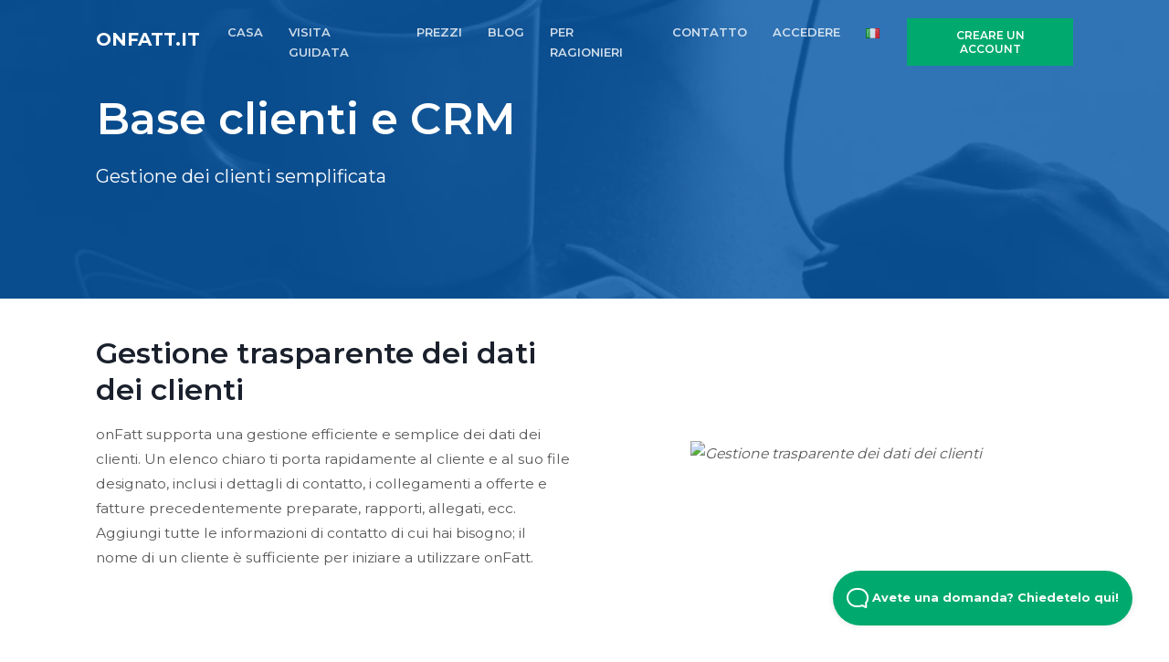

--- FILE ---
content_type: text/html; charset=UTF-8
request_url: https://www.onfatt.it/crm-base-clienti
body_size: 7101
content:
<!DOCTYPE html>
<html lang="it">
<head>

    <title>Database clienti (CRM) in onFatt</title>

    <link rel="alternate" href="https://www.onfatt.it/crm-base-clienti" hreflang="it-IT" />
                    <link rel="alternate" href="https://www.onfatt.it/crm-base-clienti" hreflang="x-default" />

    <link href="/favicon.ico" type="image/x-icon" rel="icon"/><link href="/favicon.ico" type="image/x-icon" rel="shortcut icon"/>    <meta property="og:title" content="Database clienti (CRM) in onFatt" />
    <meta property="og:description" content="onFatt è un programma di fatturazione con database clienti integrato per un utilizzo facile e veloce. Prova 14 giorni gratis!" />
    <meta property="og:type" content="website" />
    <meta property="og:url" content="https://www.onfatt.it/crm-base-clienti" />
    <meta property="og:image" content="https://www.onfatt.it/websites/profile.jpg" />
    <meta property="og:site_name" content="onFatt.it" />
    <meta property="og:locale" content="it_IT" />

    <meta name="twitter:title" content="Database clienti (CRM) in onFatt" />
    <meta name="twitter:description" content="onFatt è un programma di fatturazione con database clienti integrato per un utilizzo facile e veloce. Prova 14 giorni gratis!" />
    <meta name="twitter:card" content="summary"></meta>
    <meta name="twitter:site" content="onFatt.it"></meta>
    <meta name="twitter:image" content="https://www.onfatt.it/websites/profile.jpg"></meta>
    <meta name="twitter:url" content="https://www.onfatt.it"></meta>

    <meta itemprop="name" content="onFatt.it">
    <meta itemprop="description" content="onFatt è un programma di fatturazione con database clienti integrato per un utilizzo facile e veloce. Prova 14 giorni gratis!">
    <meta itemprop="image" content="https://www.onfatt.it/websites/profile.jpg">

    <!-- Google Tag Manager -->
    <!-- Google Tag Manager -->
<script>(function(w,d,s,l,i){w[l]=w[l]||[];w[l].push({'gtm.start':
new Date().getTime(),event:'gtm.js'});var f=d.getElementsByTagName(s)[0],
j=d.createElement(s),dl=l!='dataLayer'?'&l='+l:'';j.async=true;j.src=
'https://www.googletagmanager.com/gtm.js?id='+i+dl;f.parentNode.insertBefore(j,f);
})(window,document,'script','dataLayer','GTM-WXH7XMG');</script>
<!-- End Google Tag Manager -->    <!-- End Google Tag Manager -->

    <link rel="apple-touch-icon" sizes="57x57" href="/assets/img/icons/apple-icon-57x57.png">
    <link rel="apple-touch-icon" sizes="60x60" href="/assets/img/icons/apple-icon-60x60.png">
    <link rel="apple-touch-icon" sizes="72x72" href="/assets/img/icons/apple-icon-72x72.png">
    <link rel="apple-touch-icon" sizes="76x76" href="/assets/img/icons/apple-icon-76x76.png">
    <link rel="apple-touch-icon" sizes="114x114" href="/assets/img/icons/apple-icon-114x114.png">
    <link rel="apple-touch-icon" sizes="120x120" href="/assets/img/icons/apple-icon-120x120.png">
    <link rel="apple-touch-icon" sizes="144x144" href="/assets/img/icons/apple-icon-144x144.png">
    <link rel="apple-touch-icon" sizes="152x152" href="/assets/img/icons/apple-icon-152x152.png">
    <link rel="apple-touch-icon" sizes="180x180" href="/assets/img/icons/apple-icon-180x180.png">
    <link rel="icon" type="image/png" sizes="192x192"  href="/assets/img/icons/android-icon-192x192.png">
    <link rel="icon" type="image/png" sizes="32x32" href="/assets/img/icons/favicon-32x32.png">
    <link rel="icon" type="image/png" sizes="96x96" href="/assets/img/icons/favicon-96x96.png">
    <link rel="icon" type="image/png" sizes="16x16" href="/assets/img/icons/favicon-16x16.png">
    <link rel="manifest" href="/assets/img/icons/manifest.json">
    <meta name="msapplication-TileColor" content="#ffffff">
    <meta name="msapplication-TileImage" content="/assets/img/icons/ms-icon-144x144.png">
    <meta name="theme-color" content="#ffffff">

    <!-- Title and Meta Tags Begins -->
    <meta name="viewport" content="width=device-width, initial-scale=1.0, maximum-scale=1.0, user-scalable=no" />

    <meta charset="utf-8">
    <!--[if IE]>
    <meta http-equiv='X-UA-Compatible' content='IE=edge,chrome=1'>
    <![endif]-->
    <meta name="SKYPE_TOOLBAR" content="SKYPE_TOOLBAR_PARSER_COMPATIBLE" />
    <meta name="description" content="onFatt è un programma di fatturazione con database clienti integrato per un utilizzo facile e veloce. Prova 14 giorni gratis!">
    <meta name="author" content="Infinwebs">
    <meta name="keywords" content="onFatt, Clienti, Database clienti, CRM">

    <meta name="theme-color" content="#ffffff">
<link rel="stylesheet" href="/css/min/1714603512.min.css">
<link rel="stylesheet" href="https://cdn.linearicons.com/free/1.0.0/icon-font.min.css" media="print" onload="this.media='all'">

<noscript>
<link rel="stylesheet" href="https://cdn.linearicons.com/free/1.0.0/icon-font.min.css">
<link rel="stylesheet" href="//cdn.datatables.net/1.10.19/css/jquery.dataTables.min.css">
</noscript>

    

<script type="application/ld+json" class="reviews-schema" data-ref="e3a9b2e251c1bb7d9aa8dd9b18dd577e37e0d865" >
{
    "@context": "http://schema.org",
    "@type": "Organization",
    "name": "onFact",
    "url": "https://www.onfatt.it",
    "sameAs" : [
            ],
      "address": {
        "@type": "PostalAddress",
        "addressLocality": "1730 Asse, ",
        "postalCode": "1730 Asse",
        "streetAddress": "Stationsstraat 98"
      },
      "email": "support@onfatt.it",
        "aggregateRating":
        {
            "@type": "AggregateRating",
            "ratingValue": "5",
            "reviewCount": "21"
        }
    }
</script>


    </head>

<body>
<!-- Google Tag Manager (noscript) -->
<!-- Google Tag Manager (noscript) -->
<noscript><iframe src="https://www.googletagmanager.com/ns.html?id=GTM-WXH7XMG"
height="0" width="0" style="display:none;visibility:hidden"></iframe></noscript>
<!-- End Google Tag Manager (noscript) --><!-- End Google Tag Manager (noscript) -->


<!--preloader start
<div id="preloader">
    <div class="preloader-wrap">
        www.onFact.be
        <div class="preloader">
            <i>.</i>
            <i>.</i>
            <i>.</i>
        </div>
    </div>
</div>
<!--preloader end-->

<header id="header" class="header ">
    <!--main header menu start-->
    <div id="logoAndNav" class="main-header-menu-wrap bg-transparent fixed-top">
        <div class="container">
            <nav class="js-mega-menu navbar navbar-expand-md header-nav">
                <!--logo start-->
                <a href="/" class="navbar-brand pt-0" >onFatt.it</a>
                <!--logo end-->

                <!--responsive toggle button start-->
                <button type="button" class="navbar-toggler btn" aria-expanded="false" aria-controls="navBar" data-toggle="collapse" data-target="#navBar">
                    <i id="hamburgerTrigger" class="fa fa-bars"></i>
                </button>
                <!--responsive toggle button end-->

                <!--main menu start-->
                <div id="navBar" class="collapse navbar-collapse">
                        <ul class="navbar-nav ml-auto main-navbar-nav text-uppercase">
        <li class="nav-item custom-nav-item"><a class="nav-link custom-nav-link" href="/">CASA</a></li>
        <li class="nav-item custom-nav-item"><a class="nav-link custom-nav-link" href="/visita-guidata">VISITA GUIDATA</a></li>        <li class="nav-item custom-nav-item"><a class="nav-link custom-nav-link" href="/prezzi">PREZZI</a></li>        <li class="nav-item custom-nav-item"><a class="nav-link custom-nav-link" href="/blog">BLOG</a></li>        <li class="nav-item custom-nav-item"><a class="nav-link custom-nav-link" href="/contabili/casa" target="_blank">PER RAGIONIERI</a></li>        <li class="nav-item custom-nav-item"><a class="nav-link custom-nav-link" href="/contatto">CONTATTO</a></li>        <li class="nav-item custom-nav-item"><a href="https://app.onfatt.it" class="nav-link custom-nav-link">ACCEDERE</a></li>
        <li class="nav-item custom-nav-item">
            <a class="nav-link custom-nav-link" data-target="#countrySelect" data-toggle="modal" href="#"><img src="/assets/img/icons/flags/it.png" alt="it" /></a>
        </li>
        <li class="nav-item header-nav-last-item d-flex align-items-center modal-toggle">
            <a class="btn btn-brand-03 animated-btn" data-target="#signupModal" data-toggle="modal">
                CREARE UN ACCOUNT            </a>
        </li>
    </ul>
                </div>
                <!--main menu end-->
            </nav>
        </div>
    </div>
    <!--main header menu end-->
    <div class="header__content header__content--fluid-width">
        <div class="header__logo-title">
        </div>
        <nav class="header__menu">
        </nav>
    </div>
</header>


<div class="main">
    <!--hero section start-->
<section class="ptb-100 dark-bg subpage-header-bg">
    <div class="container">
        <div class="row justify-content-between">
            <div class="col-md-7 col-lg-6">
                <div class="hero-content-wrap text-white">
                    <h1 class="text-white">Base clienti e CRM</h1>
                    <p class="lead">Gestione dei clienti semplificata</p>
                </div>
            </div>
        </div>
    </div>
</section>
<!--hero section end-->

<div class="feature-section ptb-40">
    <div class="container">
                <div class="row align-items-center justify-content-between">
            <div class="col-md-7 col-lg-6">
                <div class="feature-content-wrap">
                    <h2>Gestione trasparente dei dati dei clienti</h2>

                    onFatt supporta una gestione efficiente e semplice dei dati dei clienti. Un elenco chiaro ti porta rapidamente al cliente e al suo file designato, inclusi i dettagli di contatto, i collegamenti a offerte e fatture precedentemente preparate, rapporti, allegati, ecc. Aggiungi tutte le informazioni di contatto di cui hai bisogno; il nome di un cliente è sufficiente per iniziare a utilizzare onFatt.
                                    </div>
            </div>
            <div class="col-md-5 col-lg-6 d-md-block d-lg-block">
                <div class="feature-img-wrap text-center tour-icon">
                    <img src="/sections/feature/13662/gestione-trasparente-dei-dati-dei-clienti.webp" alt="Gestione trasparente dei dati dei clienti" />
                </div>
            </div>
        </div>
            </div>
</div>
<div class="feature-section ptb-40">
    <div class="container">
                <div class="row align-items-center justify-content-between mt-5">
            <div class="col-md-5 col-lg-6 d-md-block d-lg-block">
                <div class="feature-img-wrap text-center tour-icon">
                    <img src="/sections/feature/13663/uso-efficiente-delle-informazioni-sui-clienti.webp" alt="Uso efficiente delle informazioni sui clienti" />
                </div>
            </div>
            <div class="col-md-7 col-lg-6">
                <div class="feature-content-wrap">
                    <h2>Uso efficiente delle informazioni sui clienti</h2>

                    Quando prepari una proposta o una fattura , puoi facilmente cercare un file cliente e riutilizzare i dati del cliente. I dati di indirizzo, indirizzo email e partita IVA verranno automaticamente compilati. Nessun ulteriore input manuale richiesto: prepara i tuoi documenti ancora più velocemente. Non è obbligatorio creare un file utente solo per un cliente occasionale. Un indirizzo del sito alternativo o un indirizzo di consegna viene inserito una sola volta e può essere salvato come parte del file del cliente per un uso futuro.
                                    </div>
            </div>
        </div>
            </div>
</div>
<div class="feature-section ptb-40">
    <div class="container">
                <div class="row align-items-center justify-content-between">
            <div class="col-md-7 col-lg-6">
                <div class="feature-content-wrap">
                    <h2>Ricerca per Partita IVA</h2>

                    Per poter creare le pratiche dei clienti ancora più velocemente, onFatt è collegato allo strumento di verifica della partita IVA europea VIES . Basta inserire la partita IVA di un'azienda e onFatt completa il nome dell'azienda e i dettagli dell'indirizzo!
                                    </div>
            </div>
            <div class="col-md-5 col-lg-6 d-md-block d-lg-block">
                <div class="feature-img-wrap text-center tour-icon">
                    <img src="/sections/feature/13664/ricerca-per-partita-iva.webp" alt="Ricerca per Partita IVA" />
                </div>
            </div>
        </div>
            </div>
</div>
<div class="feature-section ptb-40">
    <div class="container">
                <div class="row align-items-center justify-content-between mt-5">
            <div class="col-md-5 col-lg-6 d-md-block d-lg-block">
                <div class="feature-img-wrap text-center tour-icon">
                    <img src="/sections/feature/13665/importa-o-esporta-i-dati-dei-clienti.webp" alt="Importa o esporta i dati dei clienti" />
                </div>
            </div>
            <div class="col-md-7 col-lg-6">
                <div class="feature-content-wrap">
                    <h2>Importa o esporta i dati dei clienti</h2>

                    Hai già una base clienti da un programma esistente? Basta importarlo in onFatt. In questo modo non devi trasferire tutto manualmente. Esportare i dati dei clienti esistenti da onFatt per inviare loro una campagna e-mail tramite MailChimp, ad esempio? Questo è fatto con un solo clic, tramite onFatt.
                                    </div>
            </div>
        </div>
            </div>
</div>
<div class="feature-section ptb-40">
    <div class="container">
                <div class="row align-items-center justify-content-between">
            <div class="col-md-7 col-lg-6">
                <div class="feature-content-wrap">
                    <h2>Clienti di lingua straniera</h2>

                    onFatt ti permette di creare fatture (e altri documenti) in diverse lingue. Seleziona la lingua del cliente desiderata nella scheda cliente o durante la creazione di un documento e il layout del documento verrà automaticamente tradotto nella lingua desiderata. Le lingue predefinite disponibili in onFatt sono l'olandese, il francese, il tedesco e l'inglese. Hai bisogno di un'altra lingua? Non esitate a contattarci .
                                    </div>
            </div>
            <div class="col-md-5 col-lg-6 d-md-block d-lg-block">
                <div class="feature-img-wrap text-center tour-icon">
                    <img src="/sections/feature/13666/clienti-di-lingua-straniera.webp" alt="Clienti di lingua straniera" />
                </div>
            </div>
        </div>
            </div>
</div>
<div class="feature-section ptb-40">
    <div class="container">
                <div class="row align-items-center justify-content-between mt-5">
            <div class="col-md-5 col-lg-6 d-md-block d-lg-block">
                <div class="feature-img-wrap text-center tour-icon">
                    <img src="/sections/feature/13668/dati-connessi.webp" alt="Dati connessi" />
                </div>
            </div>
            <div class="col-md-7 col-lg-6">
                <div class="feature-content-wrap">
                    <h2>Dati connessi</h2>

                    onFatt ti consente di collegare una grande varietà di informazioni ai file dei tuoi clienti, offrendo ad esempio la possibilità di caricare allegati ai file dei tuoi clienti. Salva un indirizzo di consegna alternativo o abbina una proposta a un indirizzo di cantiere. Questi indirizzi sono facilmente visualizzati sui tuoi documenti. Lavori con prezzi diversi per grossisti, clienti individuali o un gruppo specifico di clienti? Abbina il tuo cliente al segmento di prezzo giusto e visualizza automaticamente il prezzo appropriato per il tuo prodotto e cliente specifico. Tenere d'occhio le tue proposte o le cose da fare diventa conveniente utilizzando attività collegate ai tuoi clienti. onFatt offre anche una connessione a Mailchimp. È facile sincronizzare l'elenco dei clienti con questo programma per impostare campagne e-mail (automatizzate).
                                    </div>
            </div>
        </div>
            </div>
</div>
<section class="tour-navigation ptb-100">
    <div class="container">
        <div class="row justify-content-center">
        <div class="col-md-12 text-center">
                            <a data-toggle="modal" data-target="#signupModal" class="btn btn-brand-03" target="_blank">
                    Inizia la tua prova gratuita!                </a>
                <a href="/gestione-del-prodotto" class="btn btn-brand-01">
                Continua il tour: Gestione del prodotto &raquo;
                </a>
                                        <br />
                <br />
                <a href="/visita-guidata" class="tour-back-button">
                &laquo; Torna alla panoramica                </a>
                    </div>
    </div>

</section>

    <!--Call to action-->
<div class="feature-section ptb-100 dark-bg">
    <div class="container">
        <div class="row align-items-center justify-content-between">
            <div class="col-md-7 col-lg-6">
                                    <div class="feature-content-wrap">
                        <h2>
                            Pronto a lavorare in modo più efficiente ?!                        </h2>
                        <p>
                            Crea subito il tuo account, registra le informazioni obbligatorie che vuoi vedere sulle tue fatture e crea la tua prima fattura in pochi minuti! I primi 14 giorni sono gratuiti e senza impegno per farti conoscere le potenti e complete funzionalità di onFa                        </p>
                        <a href="#" data-toggle="modal" data-target="#signupModal" class="btn btn-brand-03">Inizia la tua prova gratuita!</a>
                    </div>
                                            </div>
            <div class="col-md-5 col-lg-6 d-none d-md-block d-lg-block">
                <div class="feature-img-wrap text-center">
                    <img data-src="/assets/img/feature-new-1.svg" width="160" height="160" class="img-fluid lazy cta" alt="server room">
                </div>
            </div>
        </div>
    </div>
</div>
<!--features section end-->
</div>


<!--footer section start-->
<footer class="footer-1 ptb-60 dark-bg">
    <div class="container">
        <div class="row">
            <div class="col-md-12 col-lg-4 mb-4 mb-md-4 mb-sm-4 mb-lg-0">
                <a href="/" class="navbar-brand mb-2">
                    onFatt.it                </a>
                <br>
                <p>
                    onFatt.it, un prodotto di onFin BV                    <br>Stationsstraat 98, <br> 1730 Asse, <br> BE0759.654.213                </p>
                <!--fit-->
                
                <ul class="list-inline social-list-default background-color social-hover-2 mt-2">
                                                                                                </ul>
            </div>
            <div class="col-md-12 col-lg-8">
                <div class="row mt-0">
                    <div class="col-sm-6 col-md-3 col-lg-3 mb-4 mb-sm-4 mb-md-0 mb-lg-0">
                        <h6>Aiuto</h6>
                        <ul>
                                                        <li><a href="https://onfact.stoplight.io/" target="_blank">API per sviluppatori</a></li>
                            <li><a href="/contatto">Supporto</a></li>                            <li><a href="/visualizzatore-di-squadra">Aiuto remoto</a></li>                                                    </ul>
                    </div>
                    <div class="col-sm-6 col-md-3 col-lg-3 mb-4 mb-sm-4 mb-md-0 mb-lg-0">
                        <h6 class="font-weight-normal">Informazioni</h6>
                        <ul>
                            <li><a href="/contabili/casa" target="_blank">onFatt.it per i contabili</a></li>                                                            <li><a href="/software-di-fatturazione-mac">Software di fatturazione per MAC</a></li>
                                                            <li><a href="/software-di-fatturazione-gratuito">Software di fatturazione gratuito</a></li>
                                                        <li><a href="/termini-e-condizioni">Termini e Condizioni</a></li>                            <li><a href="/accordo-sulla-privacy">Accordo sulla Privacy (GDPR)</a></li>                        </ul>
                    </div>
                    <div class="col-sm-12 col-md-6 col-lg-6 mb-4 mb-sm-4 mb-md-0 mb-lg-0">
                        <h6 class="font-weight-normal">Notizia</h6>
                        <ul>
                                                    </ul>
                    </div>
                </div>
            </div>
        </div>
    </div>
    <!--end of container-->
</footer>


<!-- HelpScout Beacon Facade -->
<div id="beacon">
    <div class="beacon__container">
        <button aria-label="Open Beacon popover" aria-expanded="false" class="beacon__button">
            <svg width="24" height="22" xmlns="http://www.w3.org/2000/svg"><path d="M20.347 20.871l-.003-.05c0 .017.001.034.003.05zm-.243-4.278a2 2 0 0 1 .513-1.455c1.11-1.226 1.383-2.212 1.383-4.74C22 5.782 18.046 2 13.125 2h-2.25C5.954 2 2 5.78 2 10.399c0 4.675 4.01 8.626 8.875 8.626h2.25c.834 0 1.606-.207 3.212-.798a2 2 0 0 1 1.575.083l2.355 1.161-.163-2.878zM10.875 0h2.25C19.13 0 24 4.656 24 10.399c0 2.6-.25 4.257-1.9 6.08l.243 4.279c.072.845-.807 1.471-1.633 1.162l-3.682-1.816c-1.212.446-2.527.921-3.903.921h-2.25C4.869 21.025 0 16.142 0 10.4 0 4.656 4.869 0 10.875 0z" fill="#FFF"></path></svg>
            Avete una domanda? Chiedetelo qui!        </button>
    </div>
</div>

<div class="modal" tabindex="2" role="dialog" id="signupModal" aria-hidden="true">
    <div class="modal-dialog" role="document">
        <div class="modal-content">
            <div class="modal-body m-0 p-0">
                <div class="row">
                    <div class="col-md-8 m-0">
                        <div class="p-5">
                            <div class="login-signup-header text-center">
                                                                    <h4>
                                        Prova 14 giorni gratuitamente e senza impegno!                                    </h4>
                                    <h5 class="mb-5">
                                        Crea semplicemente un account e scopri tu stesso il valore aggiunto del nostro programma                                    </h5>
                                                                                            </div>
                            <form method="post" accept-charset="utf-8" class="login-signup-form" id="UserSignupForm" novalidate="novalidate" action="/crm-base-clienti?url=crm-base-clienti"><div style="display:none;"><input type="hidden" name="_method" value="POST"/><input type="hidden" name="_csrfToken" autocomplete="off" value="5dc07ac328b335c31342c80de4b2da392346659f88b7e9f5e73fa261678f0c2e03df10c365671c50d6548e7e5abd8111b2053877d589bb27bf536972c235952c"/></div>                            <input type="hidden" name="signup" id="signup" value="signup"/><input type="hidden" name="type" id="type" value="company"/><input type="hidden" name="platform_id" id="platform-id" value="1"/><input type="hidden" name="website_id" id="website-id" value="73"/>                            <div class="form-group">
                                <!-- Label -->
                                <label class="pb-1">
                                    Il nome della tua azienda                                </label>
                                <!-- Input group -->
                                <div class="input-group input-group-merge">
                                    <div class="input-icon">
                                        <i class="fa fa-briefcase"></i>
                                    </div>
                                    <div class="input text required"><input type="text" name="name" class="form-control" placeholder="Il nome della tua azienda" required="required" maxlength="255" id="name"/></div>                                </div>
                            </div>
                            <div class="form-group">
                                <!-- Label -->
                                <label class="pb-1">
                                    Il tuo indirizzo di posta elettronica                                </label>
                                <!-- Input group -->
                                <div class="input-group input-group-merge">
                                    <div class="input-icon">
                                        <i class="fa fa-envelope"></i>
                                    </div>
                                    <div class="input email required"><input type="email" name="email" class="form-control" placeholder="Il tuo indirizzo di posta elettronica" required="required" maxlength="255" id="email"/></div>                                </div>
                            </div>

                            <!-- Password -->
                            <div class="form-group">
                                <!-- Label -->
                                <label class="pb-1">
                                    Scegli una password                                </label>
                                <!-- Input group -->
                                <div class="input-group input-group-merge">
                                    <div class="input-icon">
                                        <i class="fa fa-lock"></i>
                                    </div>
                                    <div class="input password required"><input type="password" name="password" class="form-control" placeholder="Scegli una password" required="required" id="password"/></div>                                </div>
                            </div>

                            <div class="my-4">
                                <div class="g-recaptcha" data-sitekey="6LedvaoUAAAAAGFlSXU7P_C65wLlVUf0ghsS44vd"></div>
                                                            </div>

                            <!-- Submit -->
                            <button class="btn btn-block btn-brand-03 border-radius mt-4 mb-3" type="submit">CREARE UN ACCOUNT</button>                            </form>
                                                            <small>* Con questo modulo puoi creare un account gratuito con tutte le funzionalità. Rimane valido per 14 giorni. Il rinnovo è senza impegno.</small>
                                                                                </div>
                    </div>
                    <div class="col-md-4 m-0 dark-bg">
                        <div class="p-5">
                                                            <h2 class="modal__title">Inizia con onFatt.it</h2>
                                <p class="">
                                    Crea un account gratuitamente e senza impegno e prova il nostro software per 14 giorni. Hai accesso al programma completo e decidi se rinnovare l'account dopo i 14 giorni.                                </p>

                                                    </div>
                    </div>
                </div>
                <!-- End Modal signup -->
            </div>
        </div>
    </div>
</div>
<div class="modal" tabindex="2" role="dialog" id="countrySelect" aria-hidden="true">
    <div class="modal-dialog" role="document">
        <div class="modal-content">
            <div class="modal-body">
                <div class="row">
                    <div class="col-md-4">
                                                                        <a href="https://www.onfact.be" title="www.onfact.be">
                            <img src="/assets/img/icons/flags/be.png"  alt="België (NL)" />
                            België                            (NL)<br />
                        </a>
                                                                        <a href="https://www.enfact.be" title="www.enfact.be">
                            <img src="/assets/img/icons/flags/be.png"  alt="Belgique (FR)" />
                            Belgique                            (FR)<br />
                        </a>
                                                                    </div>
                    <div class="col-md-4">
                                                <a href="https://www.onrech.de" title="www.onrech.de">
                            <img src="/assets/img/icons/flags/de.png"  alt="Deutschland (DE)" />
                            Deutschland                            (DE)<br />
                        </a>
                                                                        <a href="https://www.enfact.fr" title="www.enfact.fr">
                            <img src="/assets/img/icons/flags/fr.png"  alt="France (FR)" />
                            France                            (FR)<br />
                        </a>
                                                                    </div>
                    <div class="col-md-4">
                                                <a href="https://www.onfact.nl" title="www.onfact.nl">
                            <img src="/assets/img/icons/flags/nl.png"  alt="Nederland (NL)" />
                            Nederland                            (NL)<br />
                        </a>
                                                                        <a href="https://www.onfakt.cz" title="www.onfakt.cz">
                            <img src="/assets/img/icons/flags/cz.png"  alt="Česká republika (CS)" />
                            Česká republika                            (CS)<br />
                        </a>
                                            </div>
                </div>
                <!-- End Modal signup -->
            </div>
        </div>
    </div>
</div>
<script src="/assets/js/vendors/jquery-3.5.1.min.js"></script>
<script src="/assets/js/vendors/bootstrap.min.js"></script>
<script src="/assets/js/vendors/jquery.easing.min.js"></script>
<script src="/assets/js/vendors/owl.carousel.min.js"></script>
<script defer src="https://kit.fontawesome.com/0101fd3d46.js" crossorigin="anonymous"></script>
<script defer src="https://www.google.com/recaptcha/api.js"></script>
<script src="/js/footer/1714603512.js"></script>

</body>
</html>



--- FILE ---
content_type: text/html; charset=utf-8
request_url: https://www.google.com/recaptcha/api2/anchor?ar=1&k=6LedvaoUAAAAAGFlSXU7P_C65wLlVUf0ghsS44vd&co=aHR0cHM6Ly93d3cub25mYXR0Lml0OjQ0Mw..&hl=en&v=PoyoqOPhxBO7pBk68S4YbpHZ&size=normal&anchor-ms=20000&execute-ms=30000&cb=kct0kfbpe5n9
body_size: 49475
content:
<!DOCTYPE HTML><html dir="ltr" lang="en"><head><meta http-equiv="Content-Type" content="text/html; charset=UTF-8">
<meta http-equiv="X-UA-Compatible" content="IE=edge">
<title>reCAPTCHA</title>
<style type="text/css">
/* cyrillic-ext */
@font-face {
  font-family: 'Roboto';
  font-style: normal;
  font-weight: 400;
  font-stretch: 100%;
  src: url(//fonts.gstatic.com/s/roboto/v48/KFO7CnqEu92Fr1ME7kSn66aGLdTylUAMa3GUBHMdazTgWw.woff2) format('woff2');
  unicode-range: U+0460-052F, U+1C80-1C8A, U+20B4, U+2DE0-2DFF, U+A640-A69F, U+FE2E-FE2F;
}
/* cyrillic */
@font-face {
  font-family: 'Roboto';
  font-style: normal;
  font-weight: 400;
  font-stretch: 100%;
  src: url(//fonts.gstatic.com/s/roboto/v48/KFO7CnqEu92Fr1ME7kSn66aGLdTylUAMa3iUBHMdazTgWw.woff2) format('woff2');
  unicode-range: U+0301, U+0400-045F, U+0490-0491, U+04B0-04B1, U+2116;
}
/* greek-ext */
@font-face {
  font-family: 'Roboto';
  font-style: normal;
  font-weight: 400;
  font-stretch: 100%;
  src: url(//fonts.gstatic.com/s/roboto/v48/KFO7CnqEu92Fr1ME7kSn66aGLdTylUAMa3CUBHMdazTgWw.woff2) format('woff2');
  unicode-range: U+1F00-1FFF;
}
/* greek */
@font-face {
  font-family: 'Roboto';
  font-style: normal;
  font-weight: 400;
  font-stretch: 100%;
  src: url(//fonts.gstatic.com/s/roboto/v48/KFO7CnqEu92Fr1ME7kSn66aGLdTylUAMa3-UBHMdazTgWw.woff2) format('woff2');
  unicode-range: U+0370-0377, U+037A-037F, U+0384-038A, U+038C, U+038E-03A1, U+03A3-03FF;
}
/* math */
@font-face {
  font-family: 'Roboto';
  font-style: normal;
  font-weight: 400;
  font-stretch: 100%;
  src: url(//fonts.gstatic.com/s/roboto/v48/KFO7CnqEu92Fr1ME7kSn66aGLdTylUAMawCUBHMdazTgWw.woff2) format('woff2');
  unicode-range: U+0302-0303, U+0305, U+0307-0308, U+0310, U+0312, U+0315, U+031A, U+0326-0327, U+032C, U+032F-0330, U+0332-0333, U+0338, U+033A, U+0346, U+034D, U+0391-03A1, U+03A3-03A9, U+03B1-03C9, U+03D1, U+03D5-03D6, U+03F0-03F1, U+03F4-03F5, U+2016-2017, U+2034-2038, U+203C, U+2040, U+2043, U+2047, U+2050, U+2057, U+205F, U+2070-2071, U+2074-208E, U+2090-209C, U+20D0-20DC, U+20E1, U+20E5-20EF, U+2100-2112, U+2114-2115, U+2117-2121, U+2123-214F, U+2190, U+2192, U+2194-21AE, U+21B0-21E5, U+21F1-21F2, U+21F4-2211, U+2213-2214, U+2216-22FF, U+2308-230B, U+2310, U+2319, U+231C-2321, U+2336-237A, U+237C, U+2395, U+239B-23B7, U+23D0, U+23DC-23E1, U+2474-2475, U+25AF, U+25B3, U+25B7, U+25BD, U+25C1, U+25CA, U+25CC, U+25FB, U+266D-266F, U+27C0-27FF, U+2900-2AFF, U+2B0E-2B11, U+2B30-2B4C, U+2BFE, U+3030, U+FF5B, U+FF5D, U+1D400-1D7FF, U+1EE00-1EEFF;
}
/* symbols */
@font-face {
  font-family: 'Roboto';
  font-style: normal;
  font-weight: 400;
  font-stretch: 100%;
  src: url(//fonts.gstatic.com/s/roboto/v48/KFO7CnqEu92Fr1ME7kSn66aGLdTylUAMaxKUBHMdazTgWw.woff2) format('woff2');
  unicode-range: U+0001-000C, U+000E-001F, U+007F-009F, U+20DD-20E0, U+20E2-20E4, U+2150-218F, U+2190, U+2192, U+2194-2199, U+21AF, U+21E6-21F0, U+21F3, U+2218-2219, U+2299, U+22C4-22C6, U+2300-243F, U+2440-244A, U+2460-24FF, U+25A0-27BF, U+2800-28FF, U+2921-2922, U+2981, U+29BF, U+29EB, U+2B00-2BFF, U+4DC0-4DFF, U+FFF9-FFFB, U+10140-1018E, U+10190-1019C, U+101A0, U+101D0-101FD, U+102E0-102FB, U+10E60-10E7E, U+1D2C0-1D2D3, U+1D2E0-1D37F, U+1F000-1F0FF, U+1F100-1F1AD, U+1F1E6-1F1FF, U+1F30D-1F30F, U+1F315, U+1F31C, U+1F31E, U+1F320-1F32C, U+1F336, U+1F378, U+1F37D, U+1F382, U+1F393-1F39F, U+1F3A7-1F3A8, U+1F3AC-1F3AF, U+1F3C2, U+1F3C4-1F3C6, U+1F3CA-1F3CE, U+1F3D4-1F3E0, U+1F3ED, U+1F3F1-1F3F3, U+1F3F5-1F3F7, U+1F408, U+1F415, U+1F41F, U+1F426, U+1F43F, U+1F441-1F442, U+1F444, U+1F446-1F449, U+1F44C-1F44E, U+1F453, U+1F46A, U+1F47D, U+1F4A3, U+1F4B0, U+1F4B3, U+1F4B9, U+1F4BB, U+1F4BF, U+1F4C8-1F4CB, U+1F4D6, U+1F4DA, U+1F4DF, U+1F4E3-1F4E6, U+1F4EA-1F4ED, U+1F4F7, U+1F4F9-1F4FB, U+1F4FD-1F4FE, U+1F503, U+1F507-1F50B, U+1F50D, U+1F512-1F513, U+1F53E-1F54A, U+1F54F-1F5FA, U+1F610, U+1F650-1F67F, U+1F687, U+1F68D, U+1F691, U+1F694, U+1F698, U+1F6AD, U+1F6B2, U+1F6B9-1F6BA, U+1F6BC, U+1F6C6-1F6CF, U+1F6D3-1F6D7, U+1F6E0-1F6EA, U+1F6F0-1F6F3, U+1F6F7-1F6FC, U+1F700-1F7FF, U+1F800-1F80B, U+1F810-1F847, U+1F850-1F859, U+1F860-1F887, U+1F890-1F8AD, U+1F8B0-1F8BB, U+1F8C0-1F8C1, U+1F900-1F90B, U+1F93B, U+1F946, U+1F984, U+1F996, U+1F9E9, U+1FA00-1FA6F, U+1FA70-1FA7C, U+1FA80-1FA89, U+1FA8F-1FAC6, U+1FACE-1FADC, U+1FADF-1FAE9, U+1FAF0-1FAF8, U+1FB00-1FBFF;
}
/* vietnamese */
@font-face {
  font-family: 'Roboto';
  font-style: normal;
  font-weight: 400;
  font-stretch: 100%;
  src: url(//fonts.gstatic.com/s/roboto/v48/KFO7CnqEu92Fr1ME7kSn66aGLdTylUAMa3OUBHMdazTgWw.woff2) format('woff2');
  unicode-range: U+0102-0103, U+0110-0111, U+0128-0129, U+0168-0169, U+01A0-01A1, U+01AF-01B0, U+0300-0301, U+0303-0304, U+0308-0309, U+0323, U+0329, U+1EA0-1EF9, U+20AB;
}
/* latin-ext */
@font-face {
  font-family: 'Roboto';
  font-style: normal;
  font-weight: 400;
  font-stretch: 100%;
  src: url(//fonts.gstatic.com/s/roboto/v48/KFO7CnqEu92Fr1ME7kSn66aGLdTylUAMa3KUBHMdazTgWw.woff2) format('woff2');
  unicode-range: U+0100-02BA, U+02BD-02C5, U+02C7-02CC, U+02CE-02D7, U+02DD-02FF, U+0304, U+0308, U+0329, U+1D00-1DBF, U+1E00-1E9F, U+1EF2-1EFF, U+2020, U+20A0-20AB, U+20AD-20C0, U+2113, U+2C60-2C7F, U+A720-A7FF;
}
/* latin */
@font-face {
  font-family: 'Roboto';
  font-style: normal;
  font-weight: 400;
  font-stretch: 100%;
  src: url(//fonts.gstatic.com/s/roboto/v48/KFO7CnqEu92Fr1ME7kSn66aGLdTylUAMa3yUBHMdazQ.woff2) format('woff2');
  unicode-range: U+0000-00FF, U+0131, U+0152-0153, U+02BB-02BC, U+02C6, U+02DA, U+02DC, U+0304, U+0308, U+0329, U+2000-206F, U+20AC, U+2122, U+2191, U+2193, U+2212, U+2215, U+FEFF, U+FFFD;
}
/* cyrillic-ext */
@font-face {
  font-family: 'Roboto';
  font-style: normal;
  font-weight: 500;
  font-stretch: 100%;
  src: url(//fonts.gstatic.com/s/roboto/v48/KFO7CnqEu92Fr1ME7kSn66aGLdTylUAMa3GUBHMdazTgWw.woff2) format('woff2');
  unicode-range: U+0460-052F, U+1C80-1C8A, U+20B4, U+2DE0-2DFF, U+A640-A69F, U+FE2E-FE2F;
}
/* cyrillic */
@font-face {
  font-family: 'Roboto';
  font-style: normal;
  font-weight: 500;
  font-stretch: 100%;
  src: url(//fonts.gstatic.com/s/roboto/v48/KFO7CnqEu92Fr1ME7kSn66aGLdTylUAMa3iUBHMdazTgWw.woff2) format('woff2');
  unicode-range: U+0301, U+0400-045F, U+0490-0491, U+04B0-04B1, U+2116;
}
/* greek-ext */
@font-face {
  font-family: 'Roboto';
  font-style: normal;
  font-weight: 500;
  font-stretch: 100%;
  src: url(//fonts.gstatic.com/s/roboto/v48/KFO7CnqEu92Fr1ME7kSn66aGLdTylUAMa3CUBHMdazTgWw.woff2) format('woff2');
  unicode-range: U+1F00-1FFF;
}
/* greek */
@font-face {
  font-family: 'Roboto';
  font-style: normal;
  font-weight: 500;
  font-stretch: 100%;
  src: url(//fonts.gstatic.com/s/roboto/v48/KFO7CnqEu92Fr1ME7kSn66aGLdTylUAMa3-UBHMdazTgWw.woff2) format('woff2');
  unicode-range: U+0370-0377, U+037A-037F, U+0384-038A, U+038C, U+038E-03A1, U+03A3-03FF;
}
/* math */
@font-face {
  font-family: 'Roboto';
  font-style: normal;
  font-weight: 500;
  font-stretch: 100%;
  src: url(//fonts.gstatic.com/s/roboto/v48/KFO7CnqEu92Fr1ME7kSn66aGLdTylUAMawCUBHMdazTgWw.woff2) format('woff2');
  unicode-range: U+0302-0303, U+0305, U+0307-0308, U+0310, U+0312, U+0315, U+031A, U+0326-0327, U+032C, U+032F-0330, U+0332-0333, U+0338, U+033A, U+0346, U+034D, U+0391-03A1, U+03A3-03A9, U+03B1-03C9, U+03D1, U+03D5-03D6, U+03F0-03F1, U+03F4-03F5, U+2016-2017, U+2034-2038, U+203C, U+2040, U+2043, U+2047, U+2050, U+2057, U+205F, U+2070-2071, U+2074-208E, U+2090-209C, U+20D0-20DC, U+20E1, U+20E5-20EF, U+2100-2112, U+2114-2115, U+2117-2121, U+2123-214F, U+2190, U+2192, U+2194-21AE, U+21B0-21E5, U+21F1-21F2, U+21F4-2211, U+2213-2214, U+2216-22FF, U+2308-230B, U+2310, U+2319, U+231C-2321, U+2336-237A, U+237C, U+2395, U+239B-23B7, U+23D0, U+23DC-23E1, U+2474-2475, U+25AF, U+25B3, U+25B7, U+25BD, U+25C1, U+25CA, U+25CC, U+25FB, U+266D-266F, U+27C0-27FF, U+2900-2AFF, U+2B0E-2B11, U+2B30-2B4C, U+2BFE, U+3030, U+FF5B, U+FF5D, U+1D400-1D7FF, U+1EE00-1EEFF;
}
/* symbols */
@font-face {
  font-family: 'Roboto';
  font-style: normal;
  font-weight: 500;
  font-stretch: 100%;
  src: url(//fonts.gstatic.com/s/roboto/v48/KFO7CnqEu92Fr1ME7kSn66aGLdTylUAMaxKUBHMdazTgWw.woff2) format('woff2');
  unicode-range: U+0001-000C, U+000E-001F, U+007F-009F, U+20DD-20E0, U+20E2-20E4, U+2150-218F, U+2190, U+2192, U+2194-2199, U+21AF, U+21E6-21F0, U+21F3, U+2218-2219, U+2299, U+22C4-22C6, U+2300-243F, U+2440-244A, U+2460-24FF, U+25A0-27BF, U+2800-28FF, U+2921-2922, U+2981, U+29BF, U+29EB, U+2B00-2BFF, U+4DC0-4DFF, U+FFF9-FFFB, U+10140-1018E, U+10190-1019C, U+101A0, U+101D0-101FD, U+102E0-102FB, U+10E60-10E7E, U+1D2C0-1D2D3, U+1D2E0-1D37F, U+1F000-1F0FF, U+1F100-1F1AD, U+1F1E6-1F1FF, U+1F30D-1F30F, U+1F315, U+1F31C, U+1F31E, U+1F320-1F32C, U+1F336, U+1F378, U+1F37D, U+1F382, U+1F393-1F39F, U+1F3A7-1F3A8, U+1F3AC-1F3AF, U+1F3C2, U+1F3C4-1F3C6, U+1F3CA-1F3CE, U+1F3D4-1F3E0, U+1F3ED, U+1F3F1-1F3F3, U+1F3F5-1F3F7, U+1F408, U+1F415, U+1F41F, U+1F426, U+1F43F, U+1F441-1F442, U+1F444, U+1F446-1F449, U+1F44C-1F44E, U+1F453, U+1F46A, U+1F47D, U+1F4A3, U+1F4B0, U+1F4B3, U+1F4B9, U+1F4BB, U+1F4BF, U+1F4C8-1F4CB, U+1F4D6, U+1F4DA, U+1F4DF, U+1F4E3-1F4E6, U+1F4EA-1F4ED, U+1F4F7, U+1F4F9-1F4FB, U+1F4FD-1F4FE, U+1F503, U+1F507-1F50B, U+1F50D, U+1F512-1F513, U+1F53E-1F54A, U+1F54F-1F5FA, U+1F610, U+1F650-1F67F, U+1F687, U+1F68D, U+1F691, U+1F694, U+1F698, U+1F6AD, U+1F6B2, U+1F6B9-1F6BA, U+1F6BC, U+1F6C6-1F6CF, U+1F6D3-1F6D7, U+1F6E0-1F6EA, U+1F6F0-1F6F3, U+1F6F7-1F6FC, U+1F700-1F7FF, U+1F800-1F80B, U+1F810-1F847, U+1F850-1F859, U+1F860-1F887, U+1F890-1F8AD, U+1F8B0-1F8BB, U+1F8C0-1F8C1, U+1F900-1F90B, U+1F93B, U+1F946, U+1F984, U+1F996, U+1F9E9, U+1FA00-1FA6F, U+1FA70-1FA7C, U+1FA80-1FA89, U+1FA8F-1FAC6, U+1FACE-1FADC, U+1FADF-1FAE9, U+1FAF0-1FAF8, U+1FB00-1FBFF;
}
/* vietnamese */
@font-face {
  font-family: 'Roboto';
  font-style: normal;
  font-weight: 500;
  font-stretch: 100%;
  src: url(//fonts.gstatic.com/s/roboto/v48/KFO7CnqEu92Fr1ME7kSn66aGLdTylUAMa3OUBHMdazTgWw.woff2) format('woff2');
  unicode-range: U+0102-0103, U+0110-0111, U+0128-0129, U+0168-0169, U+01A0-01A1, U+01AF-01B0, U+0300-0301, U+0303-0304, U+0308-0309, U+0323, U+0329, U+1EA0-1EF9, U+20AB;
}
/* latin-ext */
@font-face {
  font-family: 'Roboto';
  font-style: normal;
  font-weight: 500;
  font-stretch: 100%;
  src: url(//fonts.gstatic.com/s/roboto/v48/KFO7CnqEu92Fr1ME7kSn66aGLdTylUAMa3KUBHMdazTgWw.woff2) format('woff2');
  unicode-range: U+0100-02BA, U+02BD-02C5, U+02C7-02CC, U+02CE-02D7, U+02DD-02FF, U+0304, U+0308, U+0329, U+1D00-1DBF, U+1E00-1E9F, U+1EF2-1EFF, U+2020, U+20A0-20AB, U+20AD-20C0, U+2113, U+2C60-2C7F, U+A720-A7FF;
}
/* latin */
@font-face {
  font-family: 'Roboto';
  font-style: normal;
  font-weight: 500;
  font-stretch: 100%;
  src: url(//fonts.gstatic.com/s/roboto/v48/KFO7CnqEu92Fr1ME7kSn66aGLdTylUAMa3yUBHMdazQ.woff2) format('woff2');
  unicode-range: U+0000-00FF, U+0131, U+0152-0153, U+02BB-02BC, U+02C6, U+02DA, U+02DC, U+0304, U+0308, U+0329, U+2000-206F, U+20AC, U+2122, U+2191, U+2193, U+2212, U+2215, U+FEFF, U+FFFD;
}
/* cyrillic-ext */
@font-face {
  font-family: 'Roboto';
  font-style: normal;
  font-weight: 900;
  font-stretch: 100%;
  src: url(//fonts.gstatic.com/s/roboto/v48/KFO7CnqEu92Fr1ME7kSn66aGLdTylUAMa3GUBHMdazTgWw.woff2) format('woff2');
  unicode-range: U+0460-052F, U+1C80-1C8A, U+20B4, U+2DE0-2DFF, U+A640-A69F, U+FE2E-FE2F;
}
/* cyrillic */
@font-face {
  font-family: 'Roboto';
  font-style: normal;
  font-weight: 900;
  font-stretch: 100%;
  src: url(//fonts.gstatic.com/s/roboto/v48/KFO7CnqEu92Fr1ME7kSn66aGLdTylUAMa3iUBHMdazTgWw.woff2) format('woff2');
  unicode-range: U+0301, U+0400-045F, U+0490-0491, U+04B0-04B1, U+2116;
}
/* greek-ext */
@font-face {
  font-family: 'Roboto';
  font-style: normal;
  font-weight: 900;
  font-stretch: 100%;
  src: url(//fonts.gstatic.com/s/roboto/v48/KFO7CnqEu92Fr1ME7kSn66aGLdTylUAMa3CUBHMdazTgWw.woff2) format('woff2');
  unicode-range: U+1F00-1FFF;
}
/* greek */
@font-face {
  font-family: 'Roboto';
  font-style: normal;
  font-weight: 900;
  font-stretch: 100%;
  src: url(//fonts.gstatic.com/s/roboto/v48/KFO7CnqEu92Fr1ME7kSn66aGLdTylUAMa3-UBHMdazTgWw.woff2) format('woff2');
  unicode-range: U+0370-0377, U+037A-037F, U+0384-038A, U+038C, U+038E-03A1, U+03A3-03FF;
}
/* math */
@font-face {
  font-family: 'Roboto';
  font-style: normal;
  font-weight: 900;
  font-stretch: 100%;
  src: url(//fonts.gstatic.com/s/roboto/v48/KFO7CnqEu92Fr1ME7kSn66aGLdTylUAMawCUBHMdazTgWw.woff2) format('woff2');
  unicode-range: U+0302-0303, U+0305, U+0307-0308, U+0310, U+0312, U+0315, U+031A, U+0326-0327, U+032C, U+032F-0330, U+0332-0333, U+0338, U+033A, U+0346, U+034D, U+0391-03A1, U+03A3-03A9, U+03B1-03C9, U+03D1, U+03D5-03D6, U+03F0-03F1, U+03F4-03F5, U+2016-2017, U+2034-2038, U+203C, U+2040, U+2043, U+2047, U+2050, U+2057, U+205F, U+2070-2071, U+2074-208E, U+2090-209C, U+20D0-20DC, U+20E1, U+20E5-20EF, U+2100-2112, U+2114-2115, U+2117-2121, U+2123-214F, U+2190, U+2192, U+2194-21AE, U+21B0-21E5, U+21F1-21F2, U+21F4-2211, U+2213-2214, U+2216-22FF, U+2308-230B, U+2310, U+2319, U+231C-2321, U+2336-237A, U+237C, U+2395, U+239B-23B7, U+23D0, U+23DC-23E1, U+2474-2475, U+25AF, U+25B3, U+25B7, U+25BD, U+25C1, U+25CA, U+25CC, U+25FB, U+266D-266F, U+27C0-27FF, U+2900-2AFF, U+2B0E-2B11, U+2B30-2B4C, U+2BFE, U+3030, U+FF5B, U+FF5D, U+1D400-1D7FF, U+1EE00-1EEFF;
}
/* symbols */
@font-face {
  font-family: 'Roboto';
  font-style: normal;
  font-weight: 900;
  font-stretch: 100%;
  src: url(//fonts.gstatic.com/s/roboto/v48/KFO7CnqEu92Fr1ME7kSn66aGLdTylUAMaxKUBHMdazTgWw.woff2) format('woff2');
  unicode-range: U+0001-000C, U+000E-001F, U+007F-009F, U+20DD-20E0, U+20E2-20E4, U+2150-218F, U+2190, U+2192, U+2194-2199, U+21AF, U+21E6-21F0, U+21F3, U+2218-2219, U+2299, U+22C4-22C6, U+2300-243F, U+2440-244A, U+2460-24FF, U+25A0-27BF, U+2800-28FF, U+2921-2922, U+2981, U+29BF, U+29EB, U+2B00-2BFF, U+4DC0-4DFF, U+FFF9-FFFB, U+10140-1018E, U+10190-1019C, U+101A0, U+101D0-101FD, U+102E0-102FB, U+10E60-10E7E, U+1D2C0-1D2D3, U+1D2E0-1D37F, U+1F000-1F0FF, U+1F100-1F1AD, U+1F1E6-1F1FF, U+1F30D-1F30F, U+1F315, U+1F31C, U+1F31E, U+1F320-1F32C, U+1F336, U+1F378, U+1F37D, U+1F382, U+1F393-1F39F, U+1F3A7-1F3A8, U+1F3AC-1F3AF, U+1F3C2, U+1F3C4-1F3C6, U+1F3CA-1F3CE, U+1F3D4-1F3E0, U+1F3ED, U+1F3F1-1F3F3, U+1F3F5-1F3F7, U+1F408, U+1F415, U+1F41F, U+1F426, U+1F43F, U+1F441-1F442, U+1F444, U+1F446-1F449, U+1F44C-1F44E, U+1F453, U+1F46A, U+1F47D, U+1F4A3, U+1F4B0, U+1F4B3, U+1F4B9, U+1F4BB, U+1F4BF, U+1F4C8-1F4CB, U+1F4D6, U+1F4DA, U+1F4DF, U+1F4E3-1F4E6, U+1F4EA-1F4ED, U+1F4F7, U+1F4F9-1F4FB, U+1F4FD-1F4FE, U+1F503, U+1F507-1F50B, U+1F50D, U+1F512-1F513, U+1F53E-1F54A, U+1F54F-1F5FA, U+1F610, U+1F650-1F67F, U+1F687, U+1F68D, U+1F691, U+1F694, U+1F698, U+1F6AD, U+1F6B2, U+1F6B9-1F6BA, U+1F6BC, U+1F6C6-1F6CF, U+1F6D3-1F6D7, U+1F6E0-1F6EA, U+1F6F0-1F6F3, U+1F6F7-1F6FC, U+1F700-1F7FF, U+1F800-1F80B, U+1F810-1F847, U+1F850-1F859, U+1F860-1F887, U+1F890-1F8AD, U+1F8B0-1F8BB, U+1F8C0-1F8C1, U+1F900-1F90B, U+1F93B, U+1F946, U+1F984, U+1F996, U+1F9E9, U+1FA00-1FA6F, U+1FA70-1FA7C, U+1FA80-1FA89, U+1FA8F-1FAC6, U+1FACE-1FADC, U+1FADF-1FAE9, U+1FAF0-1FAF8, U+1FB00-1FBFF;
}
/* vietnamese */
@font-face {
  font-family: 'Roboto';
  font-style: normal;
  font-weight: 900;
  font-stretch: 100%;
  src: url(//fonts.gstatic.com/s/roboto/v48/KFO7CnqEu92Fr1ME7kSn66aGLdTylUAMa3OUBHMdazTgWw.woff2) format('woff2');
  unicode-range: U+0102-0103, U+0110-0111, U+0128-0129, U+0168-0169, U+01A0-01A1, U+01AF-01B0, U+0300-0301, U+0303-0304, U+0308-0309, U+0323, U+0329, U+1EA0-1EF9, U+20AB;
}
/* latin-ext */
@font-face {
  font-family: 'Roboto';
  font-style: normal;
  font-weight: 900;
  font-stretch: 100%;
  src: url(//fonts.gstatic.com/s/roboto/v48/KFO7CnqEu92Fr1ME7kSn66aGLdTylUAMa3KUBHMdazTgWw.woff2) format('woff2');
  unicode-range: U+0100-02BA, U+02BD-02C5, U+02C7-02CC, U+02CE-02D7, U+02DD-02FF, U+0304, U+0308, U+0329, U+1D00-1DBF, U+1E00-1E9F, U+1EF2-1EFF, U+2020, U+20A0-20AB, U+20AD-20C0, U+2113, U+2C60-2C7F, U+A720-A7FF;
}
/* latin */
@font-face {
  font-family: 'Roboto';
  font-style: normal;
  font-weight: 900;
  font-stretch: 100%;
  src: url(//fonts.gstatic.com/s/roboto/v48/KFO7CnqEu92Fr1ME7kSn66aGLdTylUAMa3yUBHMdazQ.woff2) format('woff2');
  unicode-range: U+0000-00FF, U+0131, U+0152-0153, U+02BB-02BC, U+02C6, U+02DA, U+02DC, U+0304, U+0308, U+0329, U+2000-206F, U+20AC, U+2122, U+2191, U+2193, U+2212, U+2215, U+FEFF, U+FFFD;
}

</style>
<link rel="stylesheet" type="text/css" href="https://www.gstatic.com/recaptcha/releases/PoyoqOPhxBO7pBk68S4YbpHZ/styles__ltr.css">
<script nonce="JukVLHxbQDhWe5W8WKIpQQ" type="text/javascript">window['__recaptcha_api'] = 'https://www.google.com/recaptcha/api2/';</script>
<script type="text/javascript" src="https://www.gstatic.com/recaptcha/releases/PoyoqOPhxBO7pBk68S4YbpHZ/recaptcha__en.js" nonce="JukVLHxbQDhWe5W8WKIpQQ">
      
    </script></head>
<body><div id="rc-anchor-alert" class="rc-anchor-alert"></div>
<input type="hidden" id="recaptcha-token" value="[base64]">
<script type="text/javascript" nonce="JukVLHxbQDhWe5W8WKIpQQ">
      recaptcha.anchor.Main.init("[\x22ainput\x22,[\x22bgdata\x22,\x22\x22,\[base64]/[base64]/[base64]/[base64]/[base64]/[base64]/KGcoTywyNTMsTy5PKSxVRyhPLEMpKTpnKE8sMjUzLEMpLE8pKSxsKSksTykpfSxieT1mdW5jdGlvbihDLE8sdSxsKXtmb3IobD0odT1SKEMpLDApO08+MDtPLS0pbD1sPDw4fFooQyk7ZyhDLHUsbCl9LFVHPWZ1bmN0aW9uKEMsTyl7Qy5pLmxlbmd0aD4xMDQ/[base64]/[base64]/[base64]/[base64]/[base64]/[base64]/[base64]\\u003d\x22,\[base64]\x22,\x22wphhHQFjWUNGT31xMHDCl0/Cg8KJIi3DgC7DuwTCozPDkg/[base64]/CnQMuccKewozDiTfCtsO/[base64]/DrEgfP8OHw7lqRMKtHxbCkH/DoAdBw49cMR3DtsKvwqw6wq3DsV3DmlhxKQ1DDsOzVRc+w7ZrDMOiw5dswqBHSBsWw7gQw4rDi8O8LcOVw5LCqDXDhn8yWlHDj8KuNDtiw6/CrTfCqMKfwoQBRjHDmMO8DmPCr8O1PU4/[base64]/Cl8KqwqHDm8OVV8KPwpADUMKpw4AzwqfChyk/wpRmw7nDsTLDoik/B8OEBcOgTyliwrcaaMK1KMO5eQ51Fn7DkxPDlkTCuBHDo8OsZ8OWwo3Dqi9swpMtYcKiEQfCqsO0w4RQbm9xw7I+w7xcYMOTwqEIIlLDvSQ2wqVvwrQ0d2Epw6nDhsO2R3/CuhjDvcKnUcKEOMK0FgljXcKLw6jCocKCwr1QacKmw6pBKD81bSXDn8KgwoBJwqkZFsK2w4Y1B11qewjDgSFiwrfCqMKpw6vCs1Fpw5YGQj3Cu8KjeHxawrvCkMKwYTwQPkfDjcOqw7UEw47DhMKfJHUnwqhGA8OPCMKRTijDggY0wq9/w5jDqcKaCcKeaSU5w5/ClU1Sw5LDncO8wrfCjkcgbRzDk8OwwplWOEB+CcKROCpFw71bwpwMTFXDisOTJsKnwpltw512wpITw69mwqp0w7fCo1/CuHQjNsOICB0GUcO6HcOWOTnDnhsnFkFjaho/AcKbwpJqw5AYwqbDm8OJCsKNCsOZw6jCosOBVGTDgMKbw5XDlSQ8w5lqw77CpsKIBMKYOMOsGTBIwoBCe8K+GFoYwrHCrELDlktXwp9uHhXDuMK9H0hPDC3DrcKMwpUAB8KRw6nCqsO+w6rDtjcdcFjClMKMwpLDuHgRwozCpMOnwrEBwp3DnsKHw6PClcK8Qxohwr/DgUfDn34aw6HCiMKvwr4HGsOIw6J6G8KswpVTGMK1wrbCt8KUWsO6BsKgw6jCgkfCvsK8w5cnQcO3DsKsWsOsw7PCu8OPOcOMcgTDiiEiw6J9w7DDvMOdGcOKGMO/GsOQEzUoBwzCkTbDnsKZQxJtw60Jw7/DqFFhFwjCsl9UI8OAa8OVw7/DoMODwr3ClgnCg1rDsFJWw6nDsDTCpMOiw5PCgTXDvcKxw4R9w7VNwr5dw5AnaiPCiEnCpnEhw6/DmDtAFsKfwqIiwro6DsKnw4nDj8KVAsKXw6vDnQ/CiyrDgx7DmcKidhYQwqA1bX4cwpnDvFRCAx3ClsOYTMKrH1zDmcOZScOzDMKrQ0HDtx7CosO7V1YofMKOVMK8wrLCtU/DrHdZwpLDrMOcW8OVw4DCgR3DtcOjw7/CqsKwHsOxwqfDnRlSw7ZGLsKrw6/DqSBwb13DqAJrw5PCvsKiLMOrw53CgMOMOMK4wqd6cMK1M8KyP8KtTzEhwpdiwpN/wotLwrnDi1pMwpBpbmPDgHhswoDDvMOoORgBTVRbfxTDoMOQwr3DmDBew5QSOjxINn9UwqIleHwmE1IjMn3CsjZ7w4/[base64]/CtMKew7BjwofDlgXClX3CksKqwqcHW3wLFXXCtsOmwrnChyzCpsK3RsKeNxYub8KswqZ0NcOSwrgASMOVwppaVMORMsKqw4gOA8K6B8Owwp7CpnFow44VUWbCpWDClsKBwrnDqWMdDhTDjMO/wqYNw6jCl8OZw5rDjlXCkikfNEcCAcOgwoJfO8OEw4HCpsKBasOlOcO6wq9zwp3DlknCssOzd3UMDQnDrcK2NMOGwrDDpcOSawzCh0XDvEdnw6bDlcKvw6wvwoHCu0bDmUTDnTd/QVEmLcK9DcOUF8Okw5MmwoM/KwTDrGEXw61RAwbDq8O/woNgSsKPwq4EJ2dOwoNYw4hrEsO0QTDCm2lpI8KUDDAwecO8wqUqw4LDnsO+bCrDsy7DtD7ClMODNSTClMOQw6jCo0zCkMOjw4PDty9ewp/[base64]/CvBTCjDfDumnCoMKQw6wew5lnw6TCoE/DnSoTwrV0WwzDnMOoHzjDvcO2EB3Ch8OiaMKybz3DscKow7PCo1YqI8OgwpfCnAEzwoZAwqfDkVAww4Q8azx4bsOUwr5dw5gZw7A0EgZaw6Axw4dnZmc/PcK1w4LDokx4w6ZrUS4yYivDocKtwrBTZcOddMODLsOZI8KFwq/[base64]/Dr8OXbXnDvkIiwpjDqHA7w6vCmSzDpUVJJAZ6XcOeY2lPcnfDiWzCm8OTwrfCqsO4CX7ClEjCpjY9UAnCj8ORw7ldw6BRwql/[base64]/[base64]/WcKMw77CkHZHLnHCqi/CizwzfcKvwolRU0oycz3CrcK1w5Q6MsKudcOUYwVWw6YKwq/[base64]/w5cNKsKAw7l7wptPwoBSZcKTwqLCocO7wq5JHsOQbMO+STTDmcK/wqPDnMKUw7vCiHVcCsKXwqTCrTcdwpzDvMOpK8OCw7rCvMOtVnJFw7TCoDoDwoDCrMKsPlEzScOhahnDocKawr3CgwMeGMKTEHTDl8KLbx0ASMKlOnkdwrHChT4UwoVeIlzCiMKHwoLDosKew77DocO+L8OMw63DrcKDb8Oew7HDtsKjwprDr1g1NsOmwozDs8Opw6E/DRAWaMOPw6/DvzZTwrNTw5DDuBZ5wo7Du0jCmcK+w7XDs8OewoTCscKpZ8OWBcKDXsOBw4B/wrxCw4lYw5fCucOTwpAuUcOsYW7CvSjCtDrDqcKQwoXCiSrCtsOrUh1IVh/[base64]/DvjXChE3DscKCwoRTwqpLEizDuiMOwrfCgcKEw6ldZsK1ejXDuz/[base64]/Cj8OswpgXw7bDuULDk3RAaB4MP2fCusKLwqFfHsOnwo4KwrYRwoZYU8Kbw4jDgcOwcmgoBsO0wq1Pw5TDlyZebsOaRXrCmcOnHcKERMOzw7Zhw490XMO3IcKbIMONw43DqsKPw4/CjMOECi7CkMOMwqohw4jDoUZfw79cwrDDugEswrjCi0AgwqbDncKdOQoPAsKJw6B/Fm7DkkrDpMKrwpQRwrvDpVHDgMK7w74vJDQZwr9Yw6DCu8KHAcKDwobCssOhw4F+w5TDmsOCwo8/AcKYwpctw6bCohgIOz09w53DunQBw4nCkcKfBMOUwoxYJMKFccOGwrgQwrjDnsOMwofDixLDpRjDqW7DsiLCmcOZdW7Ds8KVw5dyOGHDimvDnn/Dt2rCkDAVwo7DpcK0HgRFwpYew7LCksOUwo02VcK7D8K4w58UwqMgXMK2w4vCl8Osw5NLYcKoHBDCtmzDqMKICw/[base64]/DtRXCl8OxRiDCpB3DukwMMcOwwo/Cg8KEw5Zdw4pMw7ZWdcK0dcKDR8K5wr8Pe8KFwoAePwHCk8OnasKRw7TChsOBMcK/ISDCrX0Uw4duTDzCqSghAsKgwqPCpUXDqzNaAcOxX17CvgHCtMONW8OewobDlkkrNMOlHsKFwroCwrvDvXDCozk/[base64]/CvWZGM8KKw7fCiMOWcC3DpMOWXMOYw4LDsMKMN8OqX8OfworDl2ALw4gSwpnDjHwDesKMS2xMw5jCsCHCicOXZ8OJbcOmw5/Cu8O7TcKsw6HDoMOkwoxRVmYJwqXCvsK3w6hsTsOpcMO9wrkJZ8Kpwp1tw6DCn8OEIsOSw67DosKMUXbDrgnCpsKrwqLCtMO2YE1EJ8OzW8OkwrN6wpU/[base64]/DncOOc8OMw7/CrSVKw7EzOcK1bgd0dsOMw4lkwoXClXxQSsKlAgh4wp/DqMK+wqvDmsKxwpXCicOqw70APsKXwqFdwpzCoMKuGGFWwoPDocKZwoHDuMKkScKKwrYJcwg7w6QFwp8IOVp+w6UiLMKOwqtRCSDDpkVeTXbCjcKhw6vDnMOww6BxLU3CnhLCuCHDsMONNWvCuDnCpsKow7tuwrPDjsKoQ8KFw68dNhI+wq/[base64]/IsKFWMK2wp4jSMOPGsK9w4tiecKBfBpCwpvCrMOnVSojDcKWw5fDowpVfwrCqMOtKsOdRF0sVU3DhcKxGRFrTGU7LsKTX3HDgsOPFsKxI8Odw7rCqMOlaRrCglV1w73DpMOswq3DicO4HA3DuXLDusOowrIdZi/CmsOQw5fDnsKACsOVwoY4TzrDvE5hNT3Dv8OuKUPDmGDDmiFKwptuByLClEh2w7jDmg1xwo/CtMOnwofDlwTDtcOVw7pfwprDjsOgw4c9w5MTwqHDlA7DhcKZP0hKT8KLChUUFMONwrrDiMObw5fCjcKVw4DChsK4WmDDucO1w5PDusO2HW4gw7BAGjACJcOPOsOtR8KPwpcLw6N9LU0rw6PCnwxywqoxwrbCuDoTwr3CpMOHwp/[base64]/LUPDpnXDk1DDgTBPwrLCmwgqfcOWw4BkesKXGiAiXiFMDcOfwqXDhcK7w5rCpsKuTcKHS2M5FMKrZ2gzwpLDgcOQw4jCocO5w7Jbwq1qAMOkwpDCjCzDo2FTw59Xw4xOwqfCingADRdgwoFGwrPCjsK7clUMcsKlw6E2SjN8wol4woYVL01lwp/CrHXCtBVPEcOVcAvDrMKmL3ZmbWLDscO6w7jDjiANDcO9wqXCpWJLE0fDtCrCkXA6wopuLcKZw5zCh8K+LxojwpPCgyfCiB1UwrZlw6/DqW4YeEQXwrzCsMOrGcKkB2TClUTDuMO9woTDvWFDasKlZWvDlAfCm8Oswo5MbR3CisOIQTQDMQrDpsOmwqgyw47DhcOvw6nDqcOpwprCpCPCgmozGloVw5LCuMOjIWzDncOMwqFlwpfCgMOvwp3CisOww5jClsOww6/Ch8KnEsKWT8KewpfCp1tDw7TCvztvJcOIFB1iFcOHw4BVwo9Vw4nDoMOpKEV4w6wvTMOTwq9mw4TDsjTCrULDtnEuwqnDm1pZw7oNEGfCo3zDt8OTHcOeTRovYsKNT8O1K2vDghHCp8ONWhXDtMOtworCiA8pcsOLRcOjwrMtVMOyw5PCkBYXw67CssOaIh/CqAjCn8Knw4nDjzjDpGAOd8K0HQ7DjUbCtMO0w4YESMObXl8bVMO5w5zCmCLDisKxBsOFw7DDnsKCwoUsRTzDs0nCpCdFw5ABwrHDl8K7w6TCu8KswovDvQdsYcKZeU8xTm/Dj0EMwrXDk27CqEPCpcO/w7Bsw4QAaMKYe8OdZ8Ksw687HB7DiMKIw5RsWsK6ewXCsMKqwobDtMOwWzLDozkmRMK2w7vCv3fCunXCihfCh8KvFcK5w75WJsOUdi0WGsONw7TDvcKgwpA1XUXDh8Kxw4DCl2XCkj/DtHlnHMOYS8KFwqzChsOzw4PDvQPDp8OATsKoFhjDs8Oew5sKR1zDk0TCtMKUYRQpw7B4w49sw6dyw4XCgMOyRMOJw6zDkcOySTBpwqAqw5wUZsORCm1vw41mwp/Cq8KTZRpGB8O1wp/CkcOCwpbCrBgpLsOoC8KOQy8MS3nCpG4fw5XDhcOCwqTCnsKyw4DDmsKowpU0wpDDoDorwqZmPQtPW8KPw5bDmT7CrFrCrzNPw7TCjcONLUPCojhLXlXCkGHCqlYmwq0zw5/DnsKXw5rCrljDsMOfwq/Cv8Kvw4MRFcOaWcKlNTVgJVkHRsKkwpZPwp1/wrcTw6Iuw59Rw7Ilw7XCisOSHjcSwp50ewnDuMKCKcKPw7nCrcK6PMOrD3vDmT/Ci8KZVATCnsOmwpzCucO0RMOUdMOyN8KbTxzCrcKTdxA5wodHKsKOw4giwoHCtcKlHglHwoAFQcK5QsKEDjTDrWnDpcKjB8O7VMOtesKfVVdgw4EEwqYjw4l1csOBw7fCnF/[base64]/Di8O9cMKpwpnCnMODwqloYMKCwp7ChQzDt8KUwrvCmVZFwrdGwqvCqMO7w57ChUDDsB8/wr7CuMKAw5kxwoTDsDMbwoPCm25eK8OhKMK2w6xtw7k1w5vCg8OSOTl0wq8Nw5HDvHHDrg/DpVfDrX0uw5sjb8KXQn3DoDoZP1IpRMKWwrLCvhZnw6/Dp8O9wpbDpHNGf3ksw6DDsGjDgEJlJgxdZsK3wr4eUsOIwr/DmSMmDsOLwq/[base64]/Cqz7DqV3DqcKUVEkiwqfDh0XDjGbCnMK2TTgJZMOow7lTMkjDmcKyw4/DmMKNbcKxw4M8JBJjVBbDu3/CvsOoNsOMaXrCkDFPasKaw49Zw5Inw7nCtsOPwpXCkcKHEMOZYEjDosOKwovCgAdnwrQGFsKow7pie8O6NA/[base64]/DhMOnwrMhw54YwqfDu2omwrjCtQrCqsKBw6BNwovCqMOtVn/CjsOEOyjDp1rCi8KJPi3Co8Oxw7/Do0EqwpBVw6BVPsKlU1NRPXZHw5VBwpXDjikZUsO3PsKbWMO1w4XCnsKKNyzCtsKpUsOhQMOqw6IRw6guwrrClMO9w5lpwqzDvMKNwrt0wpDDgnPCmAxdwrk0wq0Ew6zDojkHTsK/w7bCqcK1HQ4cWcOXw5Bmw4LCqWM0woLDtMOFwpTCv8K7wq/Ci8K1LsKlwoJZwrIzwrkaw5HDvC9Qw6bCuB3DrGTDpw5LRcKCwpZPw7Q7DcKGwqrDn8KGFR3CviYyVznCvMOXHsKhwpjDsDrCv24cJsKKw51Yw5oIHRE/w6/DpsKRQMOeUcKUw5xNwqrCo0/Dr8KjOhzDtxvCpsOQwr9sIRDCh0Ncwogkw4cUbWXDgsOpwqthAjLCvMKQUQ/DvmgHwrbCpTzCsBHDnRYkw77DlBXDpER2D2Jhw5fCkyXDhsKlRgtOSsOjHnDCi8OKw4fDjWfCqMKGUzBRw4YMwrMFXTTCji7Dk8OWw756wrXCuT/DsS5BwpHDpRlrFm4Qwq4PwqrCs8Ojw5MpwoRbZcO9LWcDIxF+SXnCr8Oyw5sswpN/w5bDv8O2EMKmW8KUOEnCjkPDjMOBSi0+N2J8w7Z2Qm7DmMKiA8KpwqHDiVXCk8KJwrfDl8KUw5bDm2TCmsO6TEvDr8K7wojDlsKuw4zDi8O9FQnCoFTCl8ORw7HCkcKKcsONw7vCqBkyPkAecsKxWXVQK8OmB8ObAn51wr/CgcKhX8OUBxkbw4fDpRAWwqE6WcKBwqrDuipyw5okFcKkw5rCq8OZw7TCrsKOCsKKeRpKKQ/[base64]/Cs3zClMO8w6s0QMO0RS84esOlw7/CnMOXw5TCmFZVw6p9wpvDn2YFPS1/w5XCvizDs3koRzYsDxFsw5jDky58CRdPd8Kkwro9w6LCjMOPcsOgwqYZA8KwEsKVT1dvw4zDmA3DrMK6wq7Cg3XCvE7DljUJRHs1aSwaTMKWwpZbwpRUDz0Tw6bCjSJCw6/[base64]/Cig/Cu2tzwr7DpSfDoH90wr3CvyYAw5NMw7vDuj/DrwkLw5DDhX9lNC17IHjClRohO8K5d1vCmcK9Q8Oawr4jC8K/[base64]/CpsKsSsKGSw3DmCgywpo+w6x/woTCljLDs8OxezbDvEPDosKewrPDjzDDt2jDssOewppCBy7CtVwywrd0w7Z7w4AcC8OTDBsKw7HChMK+w7jCsznClB3CsH/CgGvCtQdcYcOjK2JhecKvwpvDiRUbw6PDugjDq8KQCcK7LnjDjMK8w73CnwvDuR88w7DCthoRYWJhwphINcOdFsOkw6jCsUbCoVPCscK1dMK3DRhyEAUUw4/DmMKZw6LCj2hsfFPDsjYkBsOHTxNbRBzDr2DDiSMQwopnwowzSMKOwqB3w6kowrd8VMKXSUkdIwrDu3zCkyw/dww9ezLDmcKrw5sbw7bDkMOCw780wq3CvsKpLlxgw6bCu1fCmC1iLMOneMK3wonCt8Kvwq/[base64]/DlHvDh8OkSsKEwrjCk8KtbsKESMOcXizCu8KbTXrCncKJMsOeZknCgsOWUMKTw7l7XcKnw7nCkX9bwow/RhMmwpvDsk3DlcOYwq/DqMKjFydXw5fDkcOjwrXDuGPCtgUCwrZ/acORasO0wqPDi8KZwrbCpnHCosO8V8KTPMKUwobDvX0AQRppUcKyX8ObCMOrwqPDn8O2w61Ywr1dw5fCqFQjwq/[base64]/[base64]/[base64]/[base64]/CucKeOsKbw4BcwqrCvsO3w7HDhcKuNsOYw4XClF0Qw5gFXj4Gw6ctXcObXjl2w7I1wqDDrGY+w7vCnMKrPCtkcx7DkTfCtcOQw5PCt8KDwoFIR2IRwovDogfCr8KIRUtwwoLCh8Ouw4VCKngHwr/DtFTCg8ONwphrb8OoH8KuwrXDvGzDk8O7wolCwrkSBMOWw6g4V8KLw7nCi8Kjw4nCmlvDgsOYwqZywqpswqdNZsOlw74wwq7CsjYkBkzDkMOmw55mTRgcw4fDjh3CmsKtw7dzw73DtxPDtg9EZXPDnXHDkE4rPmrDlzHCtsKxwrbCgcKtw4EXWcOoc8Ohw4/DnwTCj1fCiD3CnB/CoFfCvsOqw6FBwrJ3w7dweTbChMO/wp7DtsKvwrvCv3rDhcKGw7hKZXkfwrAcw68uYgLCisOnw5crw5B4PEnDuMKYYMKxRgUhw6p/MU3CgsKtwqHDv8OmAFfDggHChMOrUsK/DcKXw4vCqMKVC292wp/Cg8OPLMKWHC/CvmnCv8OKwr0MJXXCnAHCh8Oaw73DtUAJb8OLw70iw6YWwpAORkRBJFQywp/DrRUgVMKIw6ppwoZgwpDCksKaw47DrlUbwpYzwrYWQ28swo1ywpgawqLDk1Mzw7/[base64]/[base64]/wpkQH1Z3MjtewrnCsVrCv0tfBsOFSTLClsK2GRPCpcOnbcKzw5RbPmnCvDhKbDbDomZHwotQwr3CvGMuw6lHPMKPTg05W8Omwpc/[base64]/DhFHDgSTDr8OQW8KSwo0YwptPTEspwobCiWd8w4YtJVh6w5dZBcKMMA3CoUlWwp4recOiFMKmwqYDw4vDssOzQMOYBMOyJnsaw5/DhsOSR3Z5fMKfwrYuwr7DoTHDiU7Dv8KZwpU1ehw+YV8fwrNywowOw6lPw6JyMz8CI3LCugQ/[base64]/[base64]/w7DCvCvCmQJXBlPCphUwXS8APcOOw4nDvTbDicKyBWEawoZNwpzCpWUhEMKePCjCpw4hw5DDrQo0f8KVw7rCj3AQeBvClsOBXWhVISLCumANwoJNw45pd31Hw7Evf8OpW8KaFAQxD11aw6zDvcOxRm7DqgAqVA3Cq3Y/WsKcEcODw6txYltkw6wdw4PCjxbCuMK/wqJUdmfDpMKkd2/[base64]/DgUs6w6MpYMKrP2YGw6UGwrkPwr7DlR/CqA5Ww4DDvsKqw7ZmRMOew5fDssOGwqHDtXvCkiFLcSnCusKiSF04wqZLw4kBw5bDhRcAPsKHDCdCOEDDu8KNwrzDqzZ+wolzcF0mCGdRw5tYVSoSw6sLw4UUdUFJwrXDkcO/w6/CnsKGw5ZgOMO/w7/Cv8KfGzXDj3TCo8OiGsOMScOrw6nDhMKmQSNkbE3CjlsgC8K/TsKcdWgoYWscwpYvwrjChcKWcyU9P8OEwqvDvsOoA8OWwr3DnMKnNFnCmWxaw5UUKg11w6x/wqTDgsKoDMK6VHkpbcK7wrEaflINW2bDicONw68Tw5LDrAvDghEcSWhOwo1Fwq3Cs8KgwocowoPCjBTCt8OJBcOrw63DtMOPXw/Dv0XDrMO2woEObA1Gw4EjwqIvw7LCnXnDlw02P8O4XTtewo3CpxnCnsKtBcKjFsOrNMK9w4/ClcK2w5x6DRUvw5fCqsOEwrHDk8KDw4wVecKMdcOVw7M8wq3DoGbCs8Kzw57CmlLDiHl8Yi/Dv8OPw6Mdw4XCnnbCrsOPJMOUDcKFwrvDpMOJwoYmwprChjzCp8KFw7XCjWDChsODJ8OmGsOKVhPCtsKmUMKxJEJSwqlmw5XDulTDj8OywrFIwqAmBHFSw4fDhsOpw6vDqsOBwo/CjsObw6w7wrV6PsKREcOAw7PCq8Kbw4LDlcKEwqw7w77Dh3R1Zm4gRcOpw7wUw7jCvHTDmwfDpcOfwrXCtxXCuMOfw4FXw4DCgFnDqyRJw7FTG8KFQMKVZE/[base64]/wrrCvsK/w6hqDcO/F8KoEsKbVVJwd8O1wp/ChwsiYsOHY3Q3bRXCjWnDhsOwPV1Ww47Dnld7wrpeGCPCoyx1wqTDggDCsHUlWERqw5TCm152bsOEwrkUwrjDjA8iw5PCryBwTsONfcKdP8OTEsKZRxrDtDNvw47CnibDrAd2AcK7wokMw4PDu8O/[base64]/Dtk11w71uH0jCvhnCsmzCqcOOUcKaVsOMdMOyNhJFJWMzwr98CsK/w4TCpH4Lw4oBw4zCh8KVZcKdw4APw7zCgE7ClA9ALD7DtxbCrWhuwqpiw6hXF1XChMOWwovChcKcw7ZSw6/CpMO4wrlewqcOZcOGBcOETcKLbMO4w47CjMOow7fCkMOOG205Mg1SwrjDoMKEWkzClWJOJcOdZsOTw5LCrMKEHMO6VsKZwoPDscO6wqPDn8ONKQYIw6BUwpA6K8KSI8OFZsOuw6gbNsKVL2PComvDssKJwp0tAnDCij/DscKYTsOIe8O9FMOqw4dFAMKxQRMjSQvCtWHDgMKtw4NkCgfCkWVxaHV1W08ePcK/wq7CmsOfa8OERGIyF0fCi8OtRsOcHsOGwps8RMK2wotPH8K8wrQTKiE1bitZbGhnUMKgPQrCgn/DtVILw6VhwoPCrMOfG1N3w7hnYsKvwojCpsK0w5LDncO5w5nDncKsAMOZw6MQwr/[base64]/CtFnCt8KGw4xSH2vCgMKRasOfwrPCtARMwoLDksOrw5h2JsOaw5lNUMKJEx/Ci8OefDzDsUbCmTzDsXrCl8Kcw605w6vDjAxJCiBww6jDmEDCoSh7N2FaD8OAcMK4cmjDqcOePmU/LD3ClmfDrcOow7gNwr3DiMKnwpcDw6Q7w4rCsgHDqsKeCQfChkPCjTQWw4vDiMODw61vRsO+w5XCqX1hw7/CuMK5w4JUw5nDtThYbcOwHS7DqsKPI8Oew6c2w5wqP17DvMKiAWPCt0diwqsxCcOLwqLDoT/Co8Kgwp8Ew5PDvkc/woc5wqjDshLDol3Du8KFwrrCvi3DiMOtwoHCs8Otwo8aw4nDhA5WdkQTw7pTIsKZP8K/[base64]/[base64]/CiMKvIBRxw6XCry3CicKWwpIQNcOiw4vCrEwge8KBKW7CqMOGVcKKw7sgw6FGw4F3w6M1AsOdWzEfw7Rhw4PCjMKeelUqw6vChkQgUsKXw7vCgMOXw4o1UDDCpsKmesKiGwDDiTDDt2bCtsKYGD/DgRvCnBPDu8KAw5TDi0IbBHs/[base64]/DqjDCkhzCv8KAwohLwr9UdlpKwpvDusKaw77CpgUpw7vDjsK9wpJpAGxqwrbDnTvCvwZpw7rDsQXDji0AwpDDgADChm4Nw4bCuBzDnMOwHsOCWMKjworCsTLCksOqDMO8f2FJwo/DkWDCtcKuwq3DgMKEY8OOwpTDqntFDsODw4fDvsOeSMOXw6DCncOhNMKmwoxQw5dTfTAlfcOQPcK/[base64]/CpE7Cj8Kow5jDlilHDSIfwqTDrmJxwp1aw4YPHcOdHwbDiMK4ZMOFwrtMdMO/w73DnMKJWiXCpMKcwpxQw4/CpMOfVBoEBsK7w4/[base64]/Dt8KuQU5XF23CscO0JARzfzsQw7tEw5LDvwDDpMOoLsOvYHTDkcOGDCrDisK1OBs3w4/CknHDkcOPw6TDmsKuwoAbw4zDicObQw3Cgl3DnEQowrkYwqbCmB9qw4XCqBPCtDkbw7zDjjsJFMOUw5HCiy/[base64]/Dhyszwohxwp1YJQcrBcO4wpBdBB7ClxLDgVBPw5ZQY2/CtcOhOxPDrsKRYQfCusKQwpUwLnlQcgcIAgTCisOXw6PCuV/[base64]/[base64]/Dn8OGNkfDvMOJQ8KAdx3CjBtHw7RTwpbCiC8gC8O8IQM0wqUfN8Kbwq3Ckh7Co17Dn33CpsOMwpPCkMKUccOaLEc4w5YRWlQhEcO7aG/DvcKeEMKjwpMvGS/Cjjchbk7CgcOSw6sgQsKMSzNfwrEkwoMXwoZDw5TCqlzCocKGNhUbScOQfcO4f8OFXElSw77DqUMNw5djbSLCqsONwqETSk1Cw7knwozCjcKmEsKzAjMvcnzCmsKdQMO7dMKec3cAAHPDpcKmb8OZw5nDkQzDqVJdUVjDmxAxOksew4/DrznDq1vDg2LCnsKmwrvDhsOxPsOUIsO8wpRManAEVsKFw4/CrcKeEcO5MXhhMcONw5dkw7HDoEBNwoXDqMK1wp1zwr16w5/DrRjChh3DkXrCgcKHUMKGXhxSwoHDsXjDrwkLVEPCoCnCq8OjwrvDgMOcQ0dhwoPDmsOrbE3CmsOew7RVw5F/[base64]/CkgPCuMOYM8OMLmU/[base64]/CkMKUK27DqMOoS8KwTsOFwpfDpMKMw7UnwpR9wosEL8OJacK6w6LDqMOWwrIlJ8Kgw7JLwqDCo8OvI8OYwrxMwrsLa3JzAmUKwoLCo8K7UMKnw4Ehw77Dg8KLFcONw4/[base64]/CicKBw6HCvETCpgfDhhkAUMOsGkM/QX/DiT14SXcmwqnCk8KnF11gKCDCgsOsw5wvXndFegDCtcOHwrPDnsKnw4bCjQPDvMOMw4HDj1dnwqXCgsOPwrPCk8KkDFXDl8KcwohPw6A+wr/DnsKqwoROwrR0aQYbDcOVMnLDnxrCnsKedsO+FcOqw4/DnsOqcMOcw7BIXcOXJWnChhofwp0JS8OgU8KKdBM+w7ssFsOqEnLDrMK1HQjDvcKnD8OZf23CgkNSFyLCgzTCjGJaAMOXZntVwoPDlAfCm8K8wqsqw5BIwqPDocOKw6tybjHDpsOvw67Do3XDjsKxV8KQw63Chh/[base64]/[base64]/YhvDo3nDgwg3ZxTCosK2UUJSwqDDt1rDng7DllJvw4LDjcOawrfDmCl4w6tzFMOjAcOWw7LCtsOAQMK+dMOhwrfDiMKHA8OoA8KbHMOmwpXCl8OIw6YqwqbCoHwLw6F8w6Edw6UjwrDCmhjDuSzDocOLwrPCu2YVwq/Dv8ObOGxRwpTDuHnCknPDk3zDqm1PwpRVw5gHw7EKDSVoRSZ4I8OrD8OcwoITw5jCrE1rdjohwofCt8OZLsOFekQcwrrDncKHw4fDlMOdwo83w7jDqcKyesOnw7bCl8K9WFQdwpnCr07Cg2DChnHCg07CrU/CkC8OU3tHwqtDwrHCskcgw7jDusKrwrTCr8KnwrIVwog1RsOowpJBd3shw6N0JcOtwr5Aw6wfH05Ww4kDcADCtMO4GRBVwr/DpQHDscKFwqnCiMKRwrDCgcKCJsKER8K1wqQnJDtnKS7Cv8KPV8KRa8K6NsKywpvDhRvCvAnDpXx7dnFcH8K0WgTDvDLDoQ/DkcOxDMKAJsORwp9PTAvDlMKnw43Co8KEWMKQwqgPwpXDm3jCsF8BbUlWwo7DgMOjwqnCvMKfwqQZw6NOGMOKRH/Co8OpwrkowrDDjErDg2Nhw6/[base64]/[base64]/DpGvCjMKjNcORLm7DpsOdLsOEwpbDt0djwpjCmMOpasKmcMOPwqDCnip8Rh/CjS7CqhNVw4AHw5LCocKPCsKQfsKtwoFNBml2wq/DtcK/w7nCocK6wqQoNF5sWcORD8OCwrNEVyd/wrBBw5HDt8Oow7YcwqfDhghMwpLCjgE7w5rDu8OVKWnDkcK0wrIVw6LDsxDCg3/[base64]/[base64]/wrgWPMKgGW42WMOUw7zDt8Oow5/Cm1PChcKWwqHDn0LDuX3Djh/Dt8KeIFbDuRDDiAHDvD9rwq9QwqF4wr3DihMgwrnDu1V2w6/DtzLCrlXChyDDhMOBw5sfwrjCscKCFDzDvVbDsSMZP1rDkMKCwr3CtsODRMKhw78/w4XDnDoWwoLCn1t/P8OVwpjDmcK0OMKjwpwwwrHDi8OgXMK5wpLCiDDClcOzIHhcJTt3w7jChzDCoMKWwrxbw63Ci8Kdwr3ClcOyw6F0JToiw5ZVwplrJhc6RsKsLnPDgxZZXMOawqcKwrVTwq7CkT3CncKlE07DhsKjwp5kw5grGsOGwobCv39rUcKTwq1NZ3nCqThbw4DDvh/Dv8KFHMKREcKFHcOGw689woDDp8OTJ8ORw5HCtcOJWnAawpg7wrjDtsOeUcOXwr5mwoLDg8KjwoU6V3HDjsKRX8OcHMOwZk14w6N5Xyw5w7DDu8KhwrpBZMO9H8OYBMKpwqbDn1rDiz5xw7LDsMOxw5/DnQ7CrE8Fw7IGR07CqQBoZMO9w5Rfw5/Dp8ONUy4SW8OBG8O3w4nDu8K6w7rCh8OOBRjCgcORXsKBw4XDmjLCnMOyCmBVw5wZwrrDmsO/w7ozE8Ovb1PCl8Omw4HCqWTCn8OuWcO5woZnBSNyJyR+Cjx6woTCi8KQZWk1w53DizZdwpwqWMOyw7XCmMKawpbCuVobIQYLdCJzSGpVw4XDky4TH8KAw54Kw7LCvhZkd8OiCMKPfsKUwq/ClsOCdGFDVibDmX0gJcOSAiPCuiAFwr3DiMObS8Okw6bDpGnCncKRwosRwqo6UMORw4nCjMOiwrNLw77DtsOCwqXCglTDpx3Ck2DDnMKcw6zDqUTCksOnw5zCjcKnHkNFw488w6dpV8OyUVLDo8Kqcg7DksOJMjPCgCbCu8OsDsK/[base64]/DlsK/[base64]/Ch8Orwq3Dl2HDtw1/[base64]/DrcKCw4XDqy1PNQMZJAfCscONXcKLSTUow44VKsOcw79TBMO5R8OYwphMHCN7wprDhcOneyzDusK6w610w4bDl8K0w6TDm2jCp8O1wopgNMK/SHLCisOnwoHDoyB4DsOnw75mwr/DkUEdw57Di8KKw4/[base64]/[base64]/C8KpKBVNEcOZAj3DgsKYw48cw7XCqcKvwp0QwpY9wpPDij/DlGrChsOYJcO8KUvDlcK3BWjDq8KBDsOnwrUaw7VhZzBFw4EhIxbCicOhw4zDv20awqQDSsOPGMOQJ8ODwokNDA9qwrnDgsOWJsKlw77Cq8KHV01SQsKdw7nDtsKlw7LCm8KoNF3CiMOMw7nClE7DuArDrQoDWSDDisOSwq0MC8Khw7B+EcOSSMOuw5E4UkPCvR7CmG/DsmbDiMOxKlTDuQAcwqzDnhrDrcKKDDRHwo7CjMO2w6Mpw4ptC3NtVxl0C8Kow6FCw683w7fDvTQww68dw5dGwocdwovCjcK/A8OhInxaJcKiwqJOLMOqwrPDhMKOw7l+LcOMw5lRK0B6b8OiZmXCicKrwqJFw4tGw7rDicOrA8KMTAvDpMKzwpx6acOqUTQGAMKXXlAsZxcccMKjYA/CrhzCuVptE1rDsHMswqwhwqtzw5TCqMKYwqjCocK5QMK7MG/DkHzDswchBsKaUMKAUi8PwrPDlCxaIMKZw5N6w60Vwo9EwpMVw7jDicOyV8KvUcOffG0dwop1w4ksw7zDqncrRH7DtFxsL01dw7RZMRU3wpN+QgjDhsKCClslFlY7w7/[base64]/CtyTCgBFew5fDmcKMbcKbw73Cv8KBw7fCoF3DoAwaDMOhGWHDk0XDl3EcI8KhLzsTw74XJDEPeMO+wqnCqMOnTMKKw4rCoGkwwqF/wpHCqgbCrsKYwqY2wqHDnT7DtUjDrk16X8OaAV/DjT3DnQzDq8Osw58Iw6DCk8OuDj7Cqh1lw7gGf8OGFlTDhygmY0jDj8Kke3gHwqQsw7NZwrUpwqUwQcKOJMKYw4cRwqB9CMOrWMOKwrkJw5nDm0tnwq54wr/DoMOrw5/Cvh9nw47CjMKnDcKnw77CrcOxw6AraQ9n\x22],null,[\x22conf\x22,null,\x226LedvaoUAAAAAGFlSXU7P_C65wLlVUf0ghsS44vd\x22,0,null,null,null,1,[21,125,63,73,95,87,41,43,42,83,102,105,109,121],[1017145,797],0,null,null,null,null,0,null,0,1,700,1,null,0,\[base64]/76lBhnEnQkZnOKMAhnM8xEZ\x22,0,0,null,null,1,null,0,0,null,null,null,0],\x22https://www.onfatt.it:443\x22,null,[1,1,1],null,null,null,0,3600,[\x22https://www.google.com/intl/en/policies/privacy/\x22,\x22https://www.google.com/intl/en/policies/terms/\x22],\x22jHRccSvkWa6a7vsOReiq2EzqHxwW4/s0RdeBd7eb/28\\u003d\x22,0,0,null,1,1769056624013,0,0,[82,204],null,[232,204],\x22RC-1mDS0xNtAS2E3Q\x22,null,null,null,null,null,\x220dAFcWeA5O-sQjYF565c5etqrI54XVb4VcchWPF4mx9Yvr2RbFJd_ScYOcuIaXJI6Vez5RDamFJQZuap2vhLUbQ0NBB80vEZ3s9g\x22,1769139424042]");
    </script></body></html>